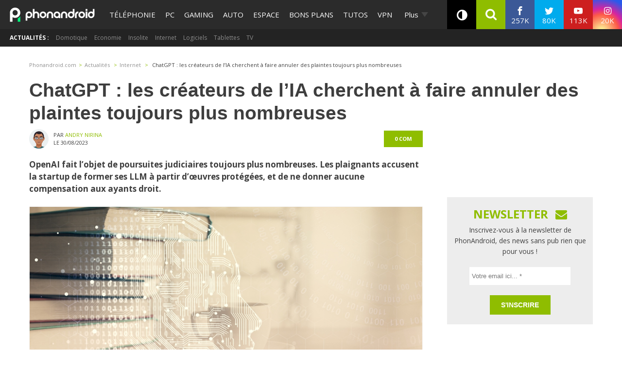

--- FILE ---
content_type: application/javascript; charset=UTF-8
request_url: https://phonandroid.disqus.com/count-data.js?2=https%3A%2F%2Fwww.phonandroid.com%2Fchatgpt-les-createurs-de-lia-cherchent-a-faire-annuler-des-plaintes-toujours-plus-nombreuses.html
body_size: 348
content:
var DISQUSWIDGETS;

if (typeof DISQUSWIDGETS != 'undefined') {
    DISQUSWIDGETS.displayCount({"text":{"and":"et","comments":{"zero":"0 com","multiple":"{num} com's","one":"1 com"}},"counts":[{"id":"https:\/\/www.phonandroid.com\/chatgpt-les-createurs-de-lia-cherchent-a-faire-annuler-des-plaintes-toujours-plus-nombreuses.html","comments":0}]});
}